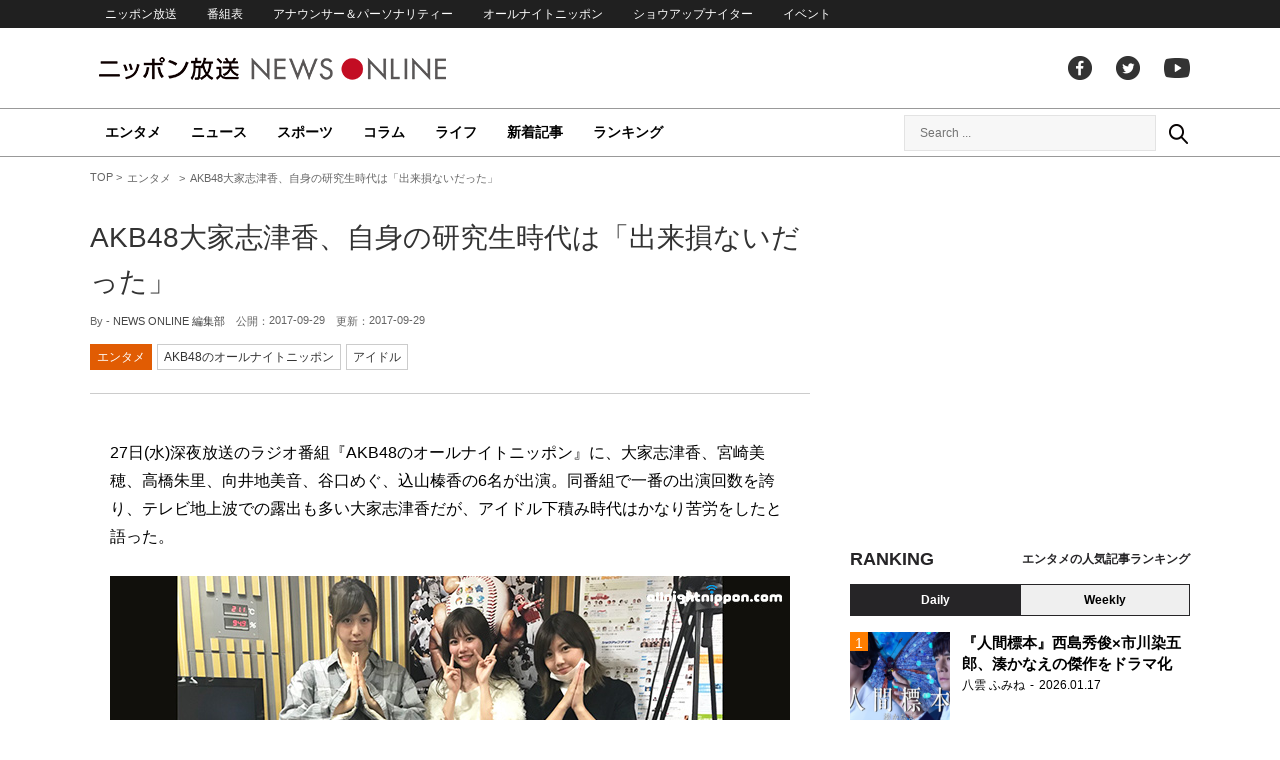

--- FILE ---
content_type: text/html; charset=UTF-8
request_url: https://news.1242.com/article/126497
body_size: 12252
content:
<!DOCTYPE HTML>
<html>
<head prefix="og: http://ogp.me/ns# fb: http://ogp.me/ns/fb# article: http://ogp.me/ns/article#">
<meta charset="utf-8">
<meta name="viewport" content="width=1150">
<meta http-equiv="X-UA-Compatible" content="IE=Edge" />
<link rel="stylesheet" href="https://news.1242.com/wp-content/themes/news1242_PC/js/swiper-bundle.min.css">
<link rel="stylesheet" type="text/css" media="all" href="https://news.1242.com/wp-content/themes/news1242_PC/style.css?20240426903">

<link rel="alternate" type="application/rss+xml" title="RSS" href="https://news.1242.com/feed" />

<link rel="pingback" href="https://news.1242.com/xmlrpc.php">
<link rel="shortcut icon" href="https://news.1242.com/wp-content/themes/news1242_PC/img/favicon.ico"> 
<link rel="apple-touch-icon" href="https://news.1242.com/wp-content/themes/news1242_PC/img/apple-touch-icon.png">

<script type="text/javascript" src="https://ajax.googleapis.com/ajax/libs/jquery/3.3.1/jquery.min.js?ver=3.3.1"></script>
<script src="https://code.jquery.com/jquery-migrate-3.1.0.js"></script>
<script src="https://news.1242.com/wp-content/themes/news1242_PC/js/function.js" charset="utf-8"></script>

<link rel="canonical" href="https://news.1242.com/article/126497">

<meta name='robots' content='max-image-preview:large' />
<link rel='dns-prefetch' href='//news.1242.com' />
<link rel="alternate" title="oEmbed (JSON)" type="application/json+oembed" href="https://news.1242.com/wp-json/oembed/1.0/embed?url=https%3A%2F%2Fnews.1242.com%2Farticle%2F126497" />
<link rel="alternate" title="oEmbed (XML)" type="text/xml+oembed" href="https://news.1242.com/wp-json/oembed/1.0/embed?url=https%3A%2F%2Fnews.1242.com%2Farticle%2F126497&#038;format=xml" />
<style id='wp-img-auto-sizes-contain-inline-css' type='text/css'>
img:is([sizes=auto i],[sizes^="auto," i]){contain-intrinsic-size:3000px 1500px}
/*# sourceURL=wp-img-auto-sizes-contain-inline-css */
</style>
<style id='wp-block-library-inline-css' type='text/css'>
:root{--wp-block-synced-color:#7a00df;--wp-block-synced-color--rgb:122,0,223;--wp-bound-block-color:var(--wp-block-synced-color);--wp-editor-canvas-background:#ddd;--wp-admin-theme-color:#007cba;--wp-admin-theme-color--rgb:0,124,186;--wp-admin-theme-color-darker-10:#006ba1;--wp-admin-theme-color-darker-10--rgb:0,107,160.5;--wp-admin-theme-color-darker-20:#005a87;--wp-admin-theme-color-darker-20--rgb:0,90,135;--wp-admin-border-width-focus:2px}@media (min-resolution:192dpi){:root{--wp-admin-border-width-focus:1.5px}}.wp-element-button{cursor:pointer}:root .has-very-light-gray-background-color{background-color:#eee}:root .has-very-dark-gray-background-color{background-color:#313131}:root .has-very-light-gray-color{color:#eee}:root .has-very-dark-gray-color{color:#313131}:root .has-vivid-green-cyan-to-vivid-cyan-blue-gradient-background{background:linear-gradient(135deg,#00d084,#0693e3)}:root .has-purple-crush-gradient-background{background:linear-gradient(135deg,#34e2e4,#4721fb 50%,#ab1dfe)}:root .has-hazy-dawn-gradient-background{background:linear-gradient(135deg,#faaca8,#dad0ec)}:root .has-subdued-olive-gradient-background{background:linear-gradient(135deg,#fafae1,#67a671)}:root .has-atomic-cream-gradient-background{background:linear-gradient(135deg,#fdd79a,#004a59)}:root .has-nightshade-gradient-background{background:linear-gradient(135deg,#330968,#31cdcf)}:root .has-midnight-gradient-background{background:linear-gradient(135deg,#020381,#2874fc)}:root{--wp--preset--font-size--normal:16px;--wp--preset--font-size--huge:42px}.has-regular-font-size{font-size:1em}.has-larger-font-size{font-size:2.625em}.has-normal-font-size{font-size:var(--wp--preset--font-size--normal)}.has-huge-font-size{font-size:var(--wp--preset--font-size--huge)}.has-text-align-center{text-align:center}.has-text-align-left{text-align:left}.has-text-align-right{text-align:right}.has-fit-text{white-space:nowrap!important}#end-resizable-editor-section{display:none}.aligncenter{clear:both}.items-justified-left{justify-content:flex-start}.items-justified-center{justify-content:center}.items-justified-right{justify-content:flex-end}.items-justified-space-between{justify-content:space-between}.screen-reader-text{border:0;clip-path:inset(50%);height:1px;margin:-1px;overflow:hidden;padding:0;position:absolute;width:1px;word-wrap:normal!important}.screen-reader-text:focus{background-color:#ddd;clip-path:none;color:#444;display:block;font-size:1em;height:auto;left:5px;line-height:normal;padding:15px 23px 14px;text-decoration:none;top:5px;width:auto;z-index:100000}html :where(.has-border-color){border-style:solid}html :where([style*=border-top-color]){border-top-style:solid}html :where([style*=border-right-color]){border-right-style:solid}html :where([style*=border-bottom-color]){border-bottom-style:solid}html :where([style*=border-left-color]){border-left-style:solid}html :where([style*=border-width]){border-style:solid}html :where([style*=border-top-width]){border-top-style:solid}html :where([style*=border-right-width]){border-right-style:solid}html :where([style*=border-bottom-width]){border-bottom-style:solid}html :where([style*=border-left-width]){border-left-style:solid}html :where(img[class*=wp-image-]){height:auto;max-width:100%}:where(figure){margin:0 0 1em}html :where(.is-position-sticky){--wp-admin--admin-bar--position-offset:var(--wp-admin--admin-bar--height,0px)}@media screen and (max-width:600px){html :where(.is-position-sticky){--wp-admin--admin-bar--position-offset:0px}}

/*# sourceURL=wp-block-library-inline-css */
</style><style id='global-styles-inline-css' type='text/css'>
:root{--wp--preset--aspect-ratio--square: 1;--wp--preset--aspect-ratio--4-3: 4/3;--wp--preset--aspect-ratio--3-4: 3/4;--wp--preset--aspect-ratio--3-2: 3/2;--wp--preset--aspect-ratio--2-3: 2/3;--wp--preset--aspect-ratio--16-9: 16/9;--wp--preset--aspect-ratio--9-16: 9/16;--wp--preset--color--black: #000000;--wp--preset--color--cyan-bluish-gray: #abb8c3;--wp--preset--color--white: #ffffff;--wp--preset--color--pale-pink: #f78da7;--wp--preset--color--vivid-red: #cf2e2e;--wp--preset--color--luminous-vivid-orange: #ff6900;--wp--preset--color--luminous-vivid-amber: #fcb900;--wp--preset--color--light-green-cyan: #7bdcb5;--wp--preset--color--vivid-green-cyan: #00d084;--wp--preset--color--pale-cyan-blue: #8ed1fc;--wp--preset--color--vivid-cyan-blue: #0693e3;--wp--preset--color--vivid-purple: #9b51e0;--wp--preset--gradient--vivid-cyan-blue-to-vivid-purple: linear-gradient(135deg,rgb(6,147,227) 0%,rgb(155,81,224) 100%);--wp--preset--gradient--light-green-cyan-to-vivid-green-cyan: linear-gradient(135deg,rgb(122,220,180) 0%,rgb(0,208,130) 100%);--wp--preset--gradient--luminous-vivid-amber-to-luminous-vivid-orange: linear-gradient(135deg,rgb(252,185,0) 0%,rgb(255,105,0) 100%);--wp--preset--gradient--luminous-vivid-orange-to-vivid-red: linear-gradient(135deg,rgb(255,105,0) 0%,rgb(207,46,46) 100%);--wp--preset--gradient--very-light-gray-to-cyan-bluish-gray: linear-gradient(135deg,rgb(238,238,238) 0%,rgb(169,184,195) 100%);--wp--preset--gradient--cool-to-warm-spectrum: linear-gradient(135deg,rgb(74,234,220) 0%,rgb(151,120,209) 20%,rgb(207,42,186) 40%,rgb(238,44,130) 60%,rgb(251,105,98) 80%,rgb(254,248,76) 100%);--wp--preset--gradient--blush-light-purple: linear-gradient(135deg,rgb(255,206,236) 0%,rgb(152,150,240) 100%);--wp--preset--gradient--blush-bordeaux: linear-gradient(135deg,rgb(254,205,165) 0%,rgb(254,45,45) 50%,rgb(107,0,62) 100%);--wp--preset--gradient--luminous-dusk: linear-gradient(135deg,rgb(255,203,112) 0%,rgb(199,81,192) 50%,rgb(65,88,208) 100%);--wp--preset--gradient--pale-ocean: linear-gradient(135deg,rgb(255,245,203) 0%,rgb(182,227,212) 50%,rgb(51,167,181) 100%);--wp--preset--gradient--electric-grass: linear-gradient(135deg,rgb(202,248,128) 0%,rgb(113,206,126) 100%);--wp--preset--gradient--midnight: linear-gradient(135deg,rgb(2,3,129) 0%,rgb(40,116,252) 100%);--wp--preset--font-size--small: 13px;--wp--preset--font-size--medium: 20px;--wp--preset--font-size--large: 36px;--wp--preset--font-size--x-large: 42px;--wp--preset--spacing--20: 0.44rem;--wp--preset--spacing--30: 0.67rem;--wp--preset--spacing--40: 1rem;--wp--preset--spacing--50: 1.5rem;--wp--preset--spacing--60: 2.25rem;--wp--preset--spacing--70: 3.38rem;--wp--preset--spacing--80: 5.06rem;--wp--preset--shadow--natural: 6px 6px 9px rgba(0, 0, 0, 0.2);--wp--preset--shadow--deep: 12px 12px 50px rgba(0, 0, 0, 0.4);--wp--preset--shadow--sharp: 6px 6px 0px rgba(0, 0, 0, 0.2);--wp--preset--shadow--outlined: 6px 6px 0px -3px rgb(255, 255, 255), 6px 6px rgb(0, 0, 0);--wp--preset--shadow--crisp: 6px 6px 0px rgb(0, 0, 0);}:where(.is-layout-flex){gap: 0.5em;}:where(.is-layout-grid){gap: 0.5em;}body .is-layout-flex{display: flex;}.is-layout-flex{flex-wrap: wrap;align-items: center;}.is-layout-flex > :is(*, div){margin: 0;}body .is-layout-grid{display: grid;}.is-layout-grid > :is(*, div){margin: 0;}:where(.wp-block-columns.is-layout-flex){gap: 2em;}:where(.wp-block-columns.is-layout-grid){gap: 2em;}:where(.wp-block-post-template.is-layout-flex){gap: 1.25em;}:where(.wp-block-post-template.is-layout-grid){gap: 1.25em;}.has-black-color{color: var(--wp--preset--color--black) !important;}.has-cyan-bluish-gray-color{color: var(--wp--preset--color--cyan-bluish-gray) !important;}.has-white-color{color: var(--wp--preset--color--white) !important;}.has-pale-pink-color{color: var(--wp--preset--color--pale-pink) !important;}.has-vivid-red-color{color: var(--wp--preset--color--vivid-red) !important;}.has-luminous-vivid-orange-color{color: var(--wp--preset--color--luminous-vivid-orange) !important;}.has-luminous-vivid-amber-color{color: var(--wp--preset--color--luminous-vivid-amber) !important;}.has-light-green-cyan-color{color: var(--wp--preset--color--light-green-cyan) !important;}.has-vivid-green-cyan-color{color: var(--wp--preset--color--vivid-green-cyan) !important;}.has-pale-cyan-blue-color{color: var(--wp--preset--color--pale-cyan-blue) !important;}.has-vivid-cyan-blue-color{color: var(--wp--preset--color--vivid-cyan-blue) !important;}.has-vivid-purple-color{color: var(--wp--preset--color--vivid-purple) !important;}.has-black-background-color{background-color: var(--wp--preset--color--black) !important;}.has-cyan-bluish-gray-background-color{background-color: var(--wp--preset--color--cyan-bluish-gray) !important;}.has-white-background-color{background-color: var(--wp--preset--color--white) !important;}.has-pale-pink-background-color{background-color: var(--wp--preset--color--pale-pink) !important;}.has-vivid-red-background-color{background-color: var(--wp--preset--color--vivid-red) !important;}.has-luminous-vivid-orange-background-color{background-color: var(--wp--preset--color--luminous-vivid-orange) !important;}.has-luminous-vivid-amber-background-color{background-color: var(--wp--preset--color--luminous-vivid-amber) !important;}.has-light-green-cyan-background-color{background-color: var(--wp--preset--color--light-green-cyan) !important;}.has-vivid-green-cyan-background-color{background-color: var(--wp--preset--color--vivid-green-cyan) !important;}.has-pale-cyan-blue-background-color{background-color: var(--wp--preset--color--pale-cyan-blue) !important;}.has-vivid-cyan-blue-background-color{background-color: var(--wp--preset--color--vivid-cyan-blue) !important;}.has-vivid-purple-background-color{background-color: var(--wp--preset--color--vivid-purple) !important;}.has-black-border-color{border-color: var(--wp--preset--color--black) !important;}.has-cyan-bluish-gray-border-color{border-color: var(--wp--preset--color--cyan-bluish-gray) !important;}.has-white-border-color{border-color: var(--wp--preset--color--white) !important;}.has-pale-pink-border-color{border-color: var(--wp--preset--color--pale-pink) !important;}.has-vivid-red-border-color{border-color: var(--wp--preset--color--vivid-red) !important;}.has-luminous-vivid-orange-border-color{border-color: var(--wp--preset--color--luminous-vivid-orange) !important;}.has-luminous-vivid-amber-border-color{border-color: var(--wp--preset--color--luminous-vivid-amber) !important;}.has-light-green-cyan-border-color{border-color: var(--wp--preset--color--light-green-cyan) !important;}.has-vivid-green-cyan-border-color{border-color: var(--wp--preset--color--vivid-green-cyan) !important;}.has-pale-cyan-blue-border-color{border-color: var(--wp--preset--color--pale-cyan-blue) !important;}.has-vivid-cyan-blue-border-color{border-color: var(--wp--preset--color--vivid-cyan-blue) !important;}.has-vivid-purple-border-color{border-color: var(--wp--preset--color--vivid-purple) !important;}.has-vivid-cyan-blue-to-vivid-purple-gradient-background{background: var(--wp--preset--gradient--vivid-cyan-blue-to-vivid-purple) !important;}.has-light-green-cyan-to-vivid-green-cyan-gradient-background{background: var(--wp--preset--gradient--light-green-cyan-to-vivid-green-cyan) !important;}.has-luminous-vivid-amber-to-luminous-vivid-orange-gradient-background{background: var(--wp--preset--gradient--luminous-vivid-amber-to-luminous-vivid-orange) !important;}.has-luminous-vivid-orange-to-vivid-red-gradient-background{background: var(--wp--preset--gradient--luminous-vivid-orange-to-vivid-red) !important;}.has-very-light-gray-to-cyan-bluish-gray-gradient-background{background: var(--wp--preset--gradient--very-light-gray-to-cyan-bluish-gray) !important;}.has-cool-to-warm-spectrum-gradient-background{background: var(--wp--preset--gradient--cool-to-warm-spectrum) !important;}.has-blush-light-purple-gradient-background{background: var(--wp--preset--gradient--blush-light-purple) !important;}.has-blush-bordeaux-gradient-background{background: var(--wp--preset--gradient--blush-bordeaux) !important;}.has-luminous-dusk-gradient-background{background: var(--wp--preset--gradient--luminous-dusk) !important;}.has-pale-ocean-gradient-background{background: var(--wp--preset--gradient--pale-ocean) !important;}.has-electric-grass-gradient-background{background: var(--wp--preset--gradient--electric-grass) !important;}.has-midnight-gradient-background{background: var(--wp--preset--gradient--midnight) !important;}.has-small-font-size{font-size: var(--wp--preset--font-size--small) !important;}.has-medium-font-size{font-size: var(--wp--preset--font-size--medium) !important;}.has-large-font-size{font-size: var(--wp--preset--font-size--large) !important;}.has-x-large-font-size{font-size: var(--wp--preset--font-size--x-large) !important;}
/*# sourceURL=global-styles-inline-css */
</style>

<style id='classic-theme-styles-inline-css' type='text/css'>
/*! This file is auto-generated */
.wp-block-button__link{color:#fff;background-color:#32373c;border-radius:9999px;box-shadow:none;text-decoration:none;padding:calc(.667em + 2px) calc(1.333em + 2px);font-size:1.125em}.wp-block-file__button{background:#32373c;color:#fff;text-decoration:none}
/*# sourceURL=/wp-includes/css/classic-themes.min.css */
</style>
<link rel='stylesheet' id='wp-pagenavi-css' href='https://news.1242.com/wp-content/plugins/wp-pagenavi/pagenavi-css.css?ver=2.70' type='text/css' media='all' />
<link rel="https://api.w.org/" href="https://news.1242.com/wp-json/" /><link rel="alternate" title="JSON" type="application/json" href="https://news.1242.com/wp-json/wp/v2/posts/126497" />
<title>AKB48大家志津香、自身の研究生時代は「出来損ないだった」  &#8211;  ニッポン放送 NEWS ONLINE</title>

<!-- Global site tag (gtag.js) - Google Analytics -->
<script async src="//www.googletagmanager.com/gtag/js?id=UA-153766325-1"></script>
<script>
  window.dataLayer = window.dataLayer || [];
  function gtag(){dataLayer.push(arguments);}
  gtag('js', new Date());

  gtag('config', 'UA-153766325-1');
</script>
<!-- Google Tag Manager -->
<script>(function(w,d,s,l,i){w[l]=w[l]||[];w[l].push({'gtm.start':
new Date().getTime(),event:'gtm.js'});var f=d.getElementsByTagName(s)[0],
j=d.createElement(s),dl=l!='dataLayer'?'&l='+l:'';j.async=true;j.src=
'https://www.googletagmanager.com/gtm.js?id='+i+dl;f.parentNode.insertBefore(j,f);
})(window,document,'script','dataLayer','GTM-5R63PKS');</script>
<!-- End Google Tag Manager -->

<meta property="fb:app_id" content="1517656511869439" />
<meta property="article:publisher" content="https://www.facebook.com/am1242" />
<meta property="og:locale" content="ja_JP" />
<meta property="og:image" content="https://news.1242.com/wp-content/uploads/2017/09/170927_2.jpg" />
<meta property="og:title" content="AKB48大家志津香、自身の研究生時代は「出来損ないだった」" />
<meta property="og:type" content="article" />
<meta property="og:url" content="https://news.1242.com/article/126497" />
<meta property="og:site_name" content="ニッポン放送 NEWS ONLINE" />
<meta property="og:description" content="27日(水)深夜放送のラジオ番組『AKB48のオールナイトニッポン』に、大家志津香、宮崎美穂、高橋朱里、向井地美音、谷口めぐ、込山榛香の6名が出演。同番組で一番の出演回数を誇り、テレビ地上波での露出も多い大家志津香だが、..." />

<meta name="twitter:card" content="summary_large_image" />
<meta name="twitter:site" content="@NEWSONLINE1242">
<meta name="twitter:title" content="AKB48大家志津香、自身の研究生時代は「出来損ないだった」" />
<meta name="twitter:description" content="27日(水)深夜放送のラジオ番組『AKB48のオールナイトニッポン』に、大家志津香、宮崎美穂、高橋朱里、向井地美音、谷口めぐ、込山榛香の6名が出演。同番組で一番の出演回数を誇り、テレビ地上波での露出も多い大家志津香だが、..." />
<meta name="twitter:image:src" content="https://news.1242.com/wp-content/uploads/2017/09/170927_2.jpg" />

<meta name="keywords" content="アイドル,ニッポン放送 NEWS ONLINE">
<meta name="description" content="27日(水)深夜放送のラジオ番組『AKB48のオールナイトニッポン』に、大家志津香、宮崎美穂、高橋朱里、向井地美音、谷口めぐ、込山榛香の6名が出演。同番組で一番の出演回数を誇り、テレビ地上波での露出も多い大家志津香だが、...">

<!-- Structured Markup -->
<script type="application/ld+json">
{
	"@context" : "http://schema.org",
	"@type" : "Article",
	"name" : "AKB48大家志津香、自身の研究生時代は「出来損ないだった」",
	"author" : {
			"@type" : "Organization",
			"name" : "NEWS ONLINE 編集部"
	},
	"headline": "AKB48大家志津香、自身の研究生時代は「出来損ないだった」",
	"publisher": {
		"@type": "organization",
		"name": "株式会社ニッポン放送",
		"logo": {
			"@type": "ImageObject",
			"url": "https://news.1242.com/wp-content/themes/news1242_PC/img/lf-logo.png"
		}
	},
	"datePublished" : "2017-09-29",
	"dateModified": "2017-09-29",
	"image" : "https://news.1242.com/wp-content/uploads/2017/09/170927_2.jpg",
	"mainEntityOfPage": "https://news.1242.com/article/126497"
}
</script>

<!-- ads -->
<!-- header gam area --><!-- /ads -->

</head>

<body class="wp-singular post-template-default single single-post postid-126497 single-format-standard wp-theme-news1242_PC">

<!-- Google Tag Manager (noscript) -->
<noscript><iframe src="https://www.googletagmanager.com/ns.html?id=GTM-5R63PKS"
height="0" width="0" style="display:none;visibility:hidden"></iframe></noscript>
<!-- End Google Tag Manager (noscript) -->

<div id="fb-root"></div>
<script>(function(d, s, id) {
  var js, fjs = d.getElementsByTagName(s)[0];
  if (d.getElementById(id)) return;
  js = d.createElement(s); js.id = id;
  js.src = "//connect.facebook.net/ja_JP/sdk.js#xfbml=1&version=v2.8";
  fjs.parentNode.insertBefore(js, fjs);
}(document, 'script', 'facebook-jssdk'));</script>

<!-- header -->
<header id="header">
<nav id="header_nav">
	<ul id="menu-header-menu" class="container"><li id="menu-item-97033" class="menu-item menu-item-type-custom menu-item-object-custom menu-item-97033"><a href="https://www.1242.com/">ニッポン放送</a></li>
<li id="menu-item-97035" class="menu-item menu-item-type-custom menu-item-object-custom menu-item-97035"><a href="https://www.1242.com/timetable_tt/">番組表</a></li>
<li id="menu-item-97034" class="menu-item menu-item-type-custom menu-item-object-custom menu-item-97034"><a href="https://www.1242.com/personality/">アナウンサー＆パーソナリティー</a></li>
<li id="menu-item-97036" class="menu-item menu-item-type-custom menu-item-object-custom menu-item-97036"><a href="https://www.allnightnippon.com/">オールナイトニッポン</a></li>
<li id="menu-item-97037" class="menu-item menu-item-type-custom menu-item-object-custom menu-item-97037"><a href="https://baseballking.jp/showup">ショウアップナイター</a></li>
<li id="menu-item-97038" class="menu-item menu-item-type-custom menu-item-object-custom menu-item-97038"><a href="https://event.1242.com/">イベント</a></li>
</ul></nav>
<div class="container" id="header_title">
	<h1 id="sitetitle"><a href="https://news.1242.com/">ニッポン放送 NEWS ONLINE</a></h1>
	<ul id="menu-header-social" class="menu-social"><li id="menu-item-97039" class="menu-item menu-item-type-custom menu-item-object-custom menu-item-97039"><a href="https://www.facebook.com/am1242/">facebook</a></li>
<li id="menu-item-97040" class="menu-item menu-item-type-custom menu-item-object-custom menu-item-97040"><a href="https://twitter.com/NEWSONLINE1242">Twitter</a></li>
<li id="menu-item-97041" class="menu-item menu-item-type-custom menu-item-object-custom menu-item-97041"><a href="https://www.youtube.com/channel/UCTLUf5otEetTThajFlHG_iQ">youtube</a></li>
</ul></div>
<nav id="global_nav">
<div class="container">
	<ul id="menu-global-menu" class="global-menu"><li id="menu-item-97026" class="menu-item menu-item-type-taxonomy menu-item-object-category current-post-ancestor current-menu-parent current-post-parent menu-item-97026"><a href="https://news.1242.com/article/category/entertainment">エンタメ</a></li>
<li id="menu-item-97027" class="menu-item menu-item-type-taxonomy menu-item-object-category menu-item-97027"><a href="https://news.1242.com/article/category/news">ニュース</a></li>
<li id="menu-item-97028" class="menu-item menu-item-type-taxonomy menu-item-object-category menu-item-97028"><a href="https://news.1242.com/article/category/sports">スポーツ</a></li>
<li id="menu-item-97029" class="menu-item menu-item-type-taxonomy menu-item-object-category menu-item-97029"><a href="https://news.1242.com/article/category/column">コラム</a></li>
<li id="menu-item-97030" class="menu-item menu-item-type-taxonomy menu-item-object-category menu-item-97030"><a href="https://news.1242.com/article/category/life">ライフ</a></li>
<li id="menu-item-97031" class="menu-item menu-item-type-post_type menu-item-object-page current_page_parent menu-item-97031"><a href="https://news.1242.com/article-new">新着記事</a></li>
<li id="menu-item-202813" class="menu-item menu-item-type-post_type menu-item-object-page menu-item-202813"><a href="https://news.1242.com/ranking">ランキング</a></li>
</ul>	<div id="box_search">
	<form role="search" method="get" id="searchform" class="searchform" action="https://news.1242.com/">
	<label class="screen_reader_text" for="s">検索:</label>
	<input type="text" placeholder="Search ..." value="" name="s" id="s">
	</form>
	<a href="javascript:void(0)">Search</a>
	</div>
</div>
</nav>
</header>
<!-- /header -->

<!-- noads -->	

<!-- main -->
<main id="main" class="container">


<!-- breadcrumb -->
<ul id="breadcrumb" vocab="https://schema.org/" typeof="BreadcrumbList">
	<li property="itemListElement" typeof="ListItem">
		<a href="https://news.1242.com/" property="item" typeof="WebPage"><span property="name">TOP</span></a>
		<meta property="position" content="1">
	</li>
		<li property="itemListElement" typeof="ListItem">
		<a href="https://news.1242.com/article/category/entertainment" property="item" typeof="WebPage"><span property="name">エンタメ</span></a>
		<meta property="position" content="2">
	</li>
		<li property="itemListElement" typeof="ListItem">
		<span property="name">AKB48大家志津香、自身の研究生時代は「出来損ないだった」</span>
		<meta property="position" content="3">
	</li>

</ul>
<!-- /breadcrumb -->
<div id="main_list">
<article class="single-page">
	<div class="entry_title">
		<h1><a href="https://news.1242.com/article/126497">AKB48大家志津香、自身の研究生時代は「出来損ないだった」</a></h1>
		<p><span class="author">By - <a href="https://news.1242.com/article/author/iwanaga" title="NEWS ONLINE 編集部 の投稿" rel="author">NEWS ONLINE 編集部</a></span>
		　公開：<time>2017-09-29</time>
		　更新：<time>2017-09-29</time></p>
		<p class="entry_tags"><a href="https://news.1242.com/article/category/entertainment">エンタメ</a><a href="https://news.1242.com/article/program/akb">AKB48のオールナイトニッポン</a><a href="https://news.1242.com/article/tag/%e3%82%a2%e3%82%a4%e3%83%89%e3%83%ab" rel="tag">アイドル</a></p>
	</div>

	<section class="entry_main">
<p>27日(水)深夜放送のラジオ番組『AKB48のオールナイトニッポン』に、大家志津香、宮崎美穂、高橋朱里、向井地美音、谷口めぐ、込山榛香の6名が出演。同番組で一番の出演回数を誇り、テレビ地上波での露出も多い大家志津香だが、アイドル下積み時代はかなり苦労をしたと語った。</p>
<p><img src="https://news.1242.com/wp-content/uploads/2017/09/170927_2.jpg" alt="AKB48大家志津香、自身の研究生時代は「出来損ないだった」" width="680" height="383" /></p>
<p>放送日と同じ9月27日(水)、東京・秋葉原のAKB48カフェ＆ショップではイベントが行われ、研究生４人の正規メンバー昇格が発表。このニュースを受けて、「自分が昇格したのを思い出す」と正規メンバーになる前の“研究生時代”の話題が上がった。</p>
<p>宮崎美穂：しーちゃん(大家志津香)は、本当に出来損ないの研究生で……</p>
<p>大家志津香：ほんと、出来損ない</p>
<p>宮崎：先に、5期生で後輩の私の方が“ひまわり公演”に出ていて。ひまわり公演は、チームAとチームKが合体して出ているから凄く人気があったんだけれど、それにも(大家は)出られずバックダンサーをしていた</p>
<p>大家：ずっと、“会いたかった公演”のレッスンをしていた</p>
<p>宮崎：しーちゃんは“会いたかった公演”の練習をずーっとしていて。でも、ずーっと、公演に出られなくて、出たと思ったらバックダンサーでね</p>
<p>大家：そうそう</p>
<p>高橋朱里：すごいですね、それ</p>
<p>大家：しかも私は4期生なのに、後輩の7期生とかと一緒に出演したり。4期生では私ひとりだったと思う</p>
<p>宮崎：いやマジで</p>
<p>向井地美音：いま思うと信じられない</p>
<p>宮崎：でも、バックダンサーとして劇場に出まくって。夏休みは1日3回公演があるから、毎日出て。まるでシアターの女神だった</p>
<p>大家：1日3公演×6日連続出演したり</p>
<p>高橋朱里：えっ！！</p>
<p>向井地美音：18公演……</p>
<p>込山榛香：すごい</p>
<p>大家：洗濯が追いつかなくて下着が無くなった(笑)</p>
<p>大家は当時、出演メンバーとしてステージには立つことができなかったとはいえ、バックダンサーとしての驚異の出演回数に、他のメンバーは称賛の様子だった。ところが、嬉しかったであろう自身の正規メンバー昇格の瞬間がどこで発表されたのかよく覚えていないということで、これに関してもまたメンバー達を驚かせていた。</p>
<p>この日の放送は、期間限定でradikoタイムフリーサービスで聴くことができる。</p>
<p>＜期間限定！radikoタイムフリーで聴く＞<br />
番組名：ニッポン放送「AKB48のオールナイトニッポン」<br />
放送日：9月27日(水)25時～27時<br />
出演者：AKB48(大家志津香、宮崎美穂、高橋朱里、向井地美音、谷口めぐ、込山榛香)<br />
タイムフリー：<a href="http://radiko.jp/share/?sid=LFR&amp;t=20170928010000">http://radiko.jp/share/?sid=LFR&amp;t=20170928010000</a><br />
番組HP：<a href="https://www.allnightnippon.com/akb/">https://www.allnightnippon.com/akb/</a></p>
<div class="page-links">
<p>
</p>
</div>
	</section>


<!-- 186/akb/AKB48のオールナイトニッポン -->
<div class="box-btn_sns">
	<ul>
		<li><a href="https://x.com/intent/tweet?url=https://news.1242.com/article/126497&text=AKB48%E5%A4%A7%E5%AE%B6%E5%BF%97%E6%B4%A5%E9%A6%99%E3%80%81%E8%87%AA%E8%BA%AB%E3%81%AE%E7%A0%94%E7%A9%B6%E7%94%9F%E6%99%82%E4%BB%A3%E3%81%AF%E3%80%8C%E5%87%BA%E6%9D%A5%E6%90%8D%E3%81%AA%E3%81%84%E3%81%A0%E3%81%A3%E3%81%9F%E3%80%8D&via=NEWSONLINE1242" target="_blank">ツイートする</a></li>
		<li><a href="https://m.facebook.com/sharer.php?u=https://news.1242.com/article/126497" target="_blank" rel="nofollow">シェアする</a></li>
		<li><a href="line://msg/text/?%0D%0Ahttps://news.1242.com/article/126497">送る</a></li>
		<li><a href="https://b.hatena.ne.jp/add?mode=confirm&url=https://news.1242.com/article/126497&title=AKB48%E5%A4%A7%E5%AE%B6%E5%BF%97%E6%B4%A5%E9%A6%99%E3%80%81%E8%87%AA%E8%BA%AB%E3%81%AE%E7%A0%94%E7%A9%B6%E7%94%9F%E6%99%82%E4%BB%A3%E3%81%AF%E3%80%8C%E5%87%BA%E6%9D%A5%E6%90%8D%E3%81%AA%E3%81%84%E3%81%A0%E3%81%A3%E3%81%9F%E3%80%8D" target="_blank" rel="nofollow">はてな</a><script type="text/javascript" src="https://b.st-hatena.com/js/bookmark_button.js" charset="utf-8" async="async"></script></li>
	</ul>
</div>
</article>


<div class="ads-main">
	<div class="box-flex">
	<div>
	<script async src="https://pagead2.googlesyndication.com/pagead/js/adsbygoogle.js?client=ca-pub-7269811368561097"
     crossorigin="anonymous"></script>
<!-- NNO_article300x250_left_PC -->
<ins class="adsbygoogle"
     style="display:block"
     data-ad-client="ca-pub-7269811368561097"
     data-ad-slot="6425909524"
     data-ad-format="auto"
     data-full-width-responsive="true"></ins>
<script>
     (adsbygoogle = window.adsbygoogle || []).push({});
</script>
	</div>
	<div>
	<script async src="https://pagead2.googlesyndication.com/pagead/js/adsbygoogle.js?client=ca-pub-7269811368561097"
     crossorigin="anonymous"></script>
<!-- NNO_article300x250_right_PC -->
<ins class="adsbygoogle"
     style="display:block"
     data-ad-client="ca-pub-7269811368561097"
     data-ad-slot="4260896713"
     data-ad-format="auto"
     data-full-width-responsive="true"></ins>
<script>
     (adsbygoogle = window.adsbygoogle || []).push({});
</script>
	</div>
	</div>
</div>

<div id="related-list">
<h2 class="list_title"><span>関連記事</span></h2>
<div id="related-list-in">
	<article class="entry_list thumb">
	<a href="https://news.1242.com/article/126309"><figure><img width="230" height="143" src="https://news.1242.com/wp-content/uploads/2017/09/170922_3b-230x143.jpg"  alt="欅坂46・平手友梨奈が明かす、メンバーの服が黒い理由" decoding="async" loading="lazy" /></figure>
	<div class="entry_title">
	<h3 class="title_txt">欅坂46・平手友梨奈が明かす、メンバーの服が黒い理由</h3>
	<p class="entry_meta">
	<time>2017.09.27</time>	</p>
	</div>
	</a>
	</article>
	
	<article class="entry_list thumb">
	<a href="https://news.1242.com/article/125947"><figure><img width="230" height="143" src="https://news.1242.com/wp-content/uploads/2017/09/170920_2-230x143.jpg"  alt="STU48メンバーがアドバイス！”アイドルになりたい娘”に親ができること" decoding="async" loading="lazy" /></figure>
	<div class="entry_title">
	<h3 class="title_txt">STU48メンバーがアドバイス！”アイドルになりたい娘”に親ができること</h3>
	<p class="entry_meta">
	<time>2017.09.22</time>	</p>
	</div>
	</a>
	</article>
	
	<article class="entry_list thumb">
	<a href="https://news.1242.com/article/125459"><figure><img width="230" height="143" src="https://news.1242.com/wp-content/uploads/2017/09/170913_2-230x143.jpg"  alt="AKB48木﨑ゆりあ、ファンの“ドM”行動に笑ってお仕置き！？" decoding="async" loading="lazy" /></figure>
	<div class="entry_title">
	<h3 class="title_txt">AKB48木﨑ゆりあ、ファンの“ドM”行動に笑ってお仕置き！？</h3>
	<p class="entry_meta">
	<time>2017.09.15</time>	</p>
	</div>
	</a>
	</article>
	
	<article class="entry_list thumb">
	<a href="https://news.1242.com/article/124960"><figure><img width="230" height="143" src="https://news.1242.com/wp-content/uploads/2017/09/170906_2-1-230x143.jpg"  alt="「AKBじゃんけん大会」出場メンバー、低周波マッサージが怖くて泣き出す！？" decoding="async" loading="lazy" /></figure>
	<div class="entry_title">
	<h3 class="title_txt">「AKBじゃんけん大会」出場メンバー、低周波マッサージが怖くて泣き出す！？</h3>
	<p class="entry_meta">
	<time>2017.09.08</time>	</p>
	</div>
	</a>
	</article>
	
</div>
</div>
<!-- 126497,126497,126497,126497,126497 -->
<!-- OB area -->
</div><!-- /#main_list -->

<!-- side -->
<!-- side -->
<aside id="sidebar">

<div class="ads-sidebar">
<script async src="https://pagead2.googlesyndication.com/pagead/js/adsbygoogle.js?client=ca-pub-7269811368561097"
     crossorigin="anonymous"></script>
<!-- NNO_side300x250_01_PC -->
<ins class="adsbygoogle"
     style="display:block"
     data-ad-client="ca-pub-7269811368561097"
     data-ad-slot="4745162196"
     data-ad-format="auto"
     data-full-width-responsive="true"></ins>
<script>
     (adsbygoogle = window.adsbygoogle || []).push({});
</script>
</div>

<? // サイドバー　ランキング表示 ?>


<!-- sidebar rank -->
<div id="side_ranking">
<h2 class="list_title">
<strong>Ranking</strong>
<span>エンタメの人気記事ランキング</span>
</h2>
<div class="swiper-container swiper-wrapper tab_switch">
<div class="swiper-wrapper">
<button id="tab_daily" class="swiper-slide">Daily</button><button id="tab_weekly" class="swiper-slide">Weekly</button>
</div>
</div>
<div class="swiper-container tab_body">
<div class="swiper-wrapper">
<!-- daily -->
<div class="tab_list swiper-slide" id="tab_daily-body">
	<article class="entry_list thumb">
	<a href="https://news.1242.com/article/540309"><figure><img width="100" height="100" src="https://news.1242.com/wp-content/uploads/2026/01/Frame-156-2-100x100.png"  alt="『人間標本』西島秀俊×市川染五郎、湊かなえの傑作をドラマ化" decoding="async" loading="lazy" srcset="https://news.1242.com/wp-content/uploads/2026/01/Frame-156-2-100x100.png 100w, https://news.1242.com/wp-content/uploads/2026/01/Frame-156-2-160x160.png 160w" sizes="auto, (max-width: 100px) 100vw, 100px" /></figure>
	<div class="entry_title">
	<h3 class="title_txt">『人間標本』西島秀俊×市川染五郎、湊かなえの傑作をドラマ化</h3>
	<p class="entry_meta">
	<span class="author">八雲 ふみね</span><time>2026.01.17</time>	</p>
	</div>
	</a>
	</article>
	<article class="entry_list thumb">
	<a href="https://news.1242.com/article/496058"><figure><img width="100" height="100" src="https://news.1242.com/wp-content/uploads/2024/02/20240202_346ann0_TR_IMG_3948-100x100.jpg"  alt="三四郎、レイザーラモンHGが明かした“細木数子事件”の真相に「勘違いしちゃったんだ（笑）」" decoding="async" loading="lazy" srcset="https://news.1242.com/wp-content/uploads/2024/02/20240202_346ann0_TR_IMG_3948-100x100.jpg 100w, https://news.1242.com/wp-content/uploads/2024/02/20240202_346ann0_TR_IMG_3948-160x160.jpg 160w" sizes="auto, (max-width: 100px) 100vw, 100px" /></figure>
	<div class="entry_title">
	<h3 class="title_txt">三四郎、レイザーラモンHGが明かした“細木数子事件”の真相に「勘違いしちゃったんだ（笑）」</h3>
	<p class="entry_meta">
	<span class="author">NEWS ONLINE 編集部</span><time>2024.02.18</time>	</p>
	</div>
	</a>
	</article>
	<article class="entry_list thumb">
	<a href="https://news.1242.com/article/539977"><figure><img width="100" height="100" src="https://news.1242.com/wp-content/uploads/2026/01/Frame-156-1-100x100.png"  alt="『五十年目の俺たちの旅』中村雅俊主演・初監督、ドラマから映画へ“青春の旅”はまだまだ続く" decoding="async" loading="lazy" srcset="https://news.1242.com/wp-content/uploads/2026/01/Frame-156-1-100x100.png 100w, https://news.1242.com/wp-content/uploads/2026/01/Frame-156-1-160x160.png 160w" sizes="auto, (max-width: 100px) 100vw, 100px" /></figure>
	<div class="entry_title">
	<h3 class="title_txt">『五十年目の俺たちの旅』中村雅俊主演・初監督、ドラマから映画へ“青春の旅”はまだまだ続く</h3>
	<p class="entry_meta">
	<span class="author">八雲 ふみね</span><time>2026.01.10</time>	</p>
	</div>
	</a>
	</article>
	<article class="entry_list thumb">
	<a href="https://news.1242.com/article/540361"><figure><img width="100" height="100" src="https://news.1242.com/wp-content/uploads/2024/05/a488abf42db17a698e00bc43bab30442-100x100.jpg"  alt="吉田拓郎 2019年以来7年ぶりのコンサートを決意、その詳細を語る『吉田拓郎のオールナイトニッポンPremium』" decoding="async" loading="lazy" srcset="https://news.1242.com/wp-content/uploads/2024/05/a488abf42db17a698e00bc43bab30442-100x100.jpg 100w, https://news.1242.com/wp-content/uploads/2024/05/a488abf42db17a698e00bc43bab30442-160x160.jpg 160w" sizes="auto, (max-width: 100px) 100vw, 100px" /></figure>
	<div class="entry_title">
	<h3 class="title_txt">吉田拓郎 2019年以来7年ぶりのコンサートを決意、その詳細を語る『吉田拓郎のオールナイトニッポンPremium』</h3>
	<p class="entry_meta">
	<span class="author">NEWS ONLINE 編集部</span><time>2026.01.20</time>	</p>
	</div>
	</a>
	</article>
	<article class="entry_list thumb">
	<a href="https://news.1242.com/article/540470"><figure><img width="100" height="100" src="https://news.1242.com/wp-content/uploads/2026/01/5c90ffd9ee4ca8903ad51eff027ea636-100x100.jpg"  alt="岡山天音が登場！『あののオールナイトニッポン0(ZERO)』" decoding="async" loading="lazy" srcset="https://news.1242.com/wp-content/uploads/2026/01/5c90ffd9ee4ca8903ad51eff027ea636-100x100.jpg 100w, https://news.1242.com/wp-content/uploads/2026/01/5c90ffd9ee4ca8903ad51eff027ea636-160x160.jpg 160w" sizes="auto, (max-width: 100px) 100vw, 100px" /></figure>
	<div class="entry_title">
	<h3 class="title_txt">岡山天音が登場！『あののオールナイトニッポン0(ZERO)』</h3>
	<p class="entry_meta">
	<span class="author">NEWS ONLINE 編集部</span><time>2026.01.21</time>	</p>
	</div>
	</a>
	</article>
</div>

<!-- weekly -->
<div class="tab_list swiper-slide" id="tab_weekly-body">
	<article class="entry_list thumb">
	<a href="https://news.1242.com/article/540299"><figure><img width="100" height="100" src="https://news.1242.com/wp-content/uploads/2026/01/7c17261fa13c7e4b154527d5e14f502f-1-100x100.jpg"  alt="大河ドラマで注目の人気俳優がオールナイトニッポンのパーソナリティに初挑戦！『白石聖のオールナイトニッポンX(クロス)』" decoding="async" loading="lazy" srcset="https://news.1242.com/wp-content/uploads/2026/01/7c17261fa13c7e4b154527d5e14f502f-1-100x100.jpg 100w, https://news.1242.com/wp-content/uploads/2026/01/7c17261fa13c7e4b154527d5e14f502f-1-160x160.jpg 160w" sizes="auto, (max-width: 100px) 100vw, 100px" /></figure>
	<div class="entry_title">
	<h3 class="title_txt">大河ドラマで注目の人気俳優がオールナイトニッポンのパーソナリティに初挑戦！『白石聖のオールナイトニッポンX(クロス)』</h3>
	<p class="entry_meta">
	<span class="author">NEWS ONLINE 編集部</span><time>2026.01.16</time>	</p>
	</div>
	</a>
	</article>
	<article class="entry_list thumb">
	<a href="https://news.1242.com/article/540309"><figure><img width="100" height="100" src="https://news.1242.com/wp-content/uploads/2026/01/Frame-156-2-100x100.png"  alt="『人間標本』西島秀俊×市川染五郎、湊かなえの傑作をドラマ化" decoding="async" loading="lazy" srcset="https://news.1242.com/wp-content/uploads/2026/01/Frame-156-2-100x100.png 100w, https://news.1242.com/wp-content/uploads/2026/01/Frame-156-2-160x160.png 160w" sizes="auto, (max-width: 100px) 100vw, 100px" /></figure>
	<div class="entry_title">
	<h3 class="title_txt">『人間標本』西島秀俊×市川染五郎、湊かなえの傑作をドラマ化</h3>
	<p class="entry_meta">
	<span class="author">八雲 ふみね</span><time>2026.01.17</time>	</p>
	</div>
	</a>
	</article>
	<article class="entry_list thumb">
	<a href="https://news.1242.com/article/539977"><figure><img width="100" height="100" src="https://news.1242.com/wp-content/uploads/2026/01/Frame-156-1-100x100.png"  alt="『五十年目の俺たちの旅』中村雅俊主演・初監督、ドラマから映画へ“青春の旅”はまだまだ続く" decoding="async" loading="lazy" srcset="https://news.1242.com/wp-content/uploads/2026/01/Frame-156-1-100x100.png 100w, https://news.1242.com/wp-content/uploads/2026/01/Frame-156-1-160x160.png 160w" sizes="auto, (max-width: 100px) 100vw, 100px" /></figure>
	<div class="entry_title">
	<h3 class="title_txt">『五十年目の俺たちの旅』中村雅俊主演・初監督、ドラマから映画へ“青春の旅”はまだまだ続く</h3>
	<p class="entry_meta">
	<span class="author">八雲 ふみね</span><time>2026.01.10</time>	</p>
	</div>
	</a>
	</article>
	<article class="entry_list thumb">
	<a href="https://news.1242.com/article/539910"><figure><img width="100" height="100" src="https://news.1242.com/wp-content/uploads/2026/01/52e5d6516151315dea587aa9f55b94a4-1-100x100.jpg"  alt="とき宣がNHKホールで番組リスナーと新年会！『超ときめき♡STAGE 2026 〜あけおめ新年会〜』レポート" decoding="async" loading="lazy" srcset="https://news.1242.com/wp-content/uploads/2026/01/52e5d6516151315dea587aa9f55b94a4-1-100x100.jpg 100w, https://news.1242.com/wp-content/uploads/2026/01/52e5d6516151315dea587aa9f55b94a4-1-160x160.jpg 160w" sizes="auto, (max-width: 100px) 100vw, 100px" /></figure>
	<div class="entry_title">
	<h3 class="title_txt">とき宣がNHKホールで番組リスナーと新年会！『超ときめき♡STAGE 2026 〜あけおめ新年会〜』レポート</h3>
	<p class="entry_meta">
	<span class="author">NEWS ONLINE 編集部</span><time>2026.01.16</time>	</p>
	</div>
	</a>
	</article>
	<article class="entry_list thumb">
	<a href="https://news.1242.com/article/539963"><figure><img width="100" height="100" src="https://news.1242.com/wp-content/uploads/2026/01/277b1dc9bf2b148cb898bad6f59b0b97-4-100x100.jpg"  alt="話題の若手俳優が初登場！『庄司浩平のオールナイトニッポンX(クロス)』「ただただ感無量であります」" decoding="async" loading="lazy" srcset="https://news.1242.com/wp-content/uploads/2026/01/277b1dc9bf2b148cb898bad6f59b0b97-4-100x100.jpg 100w, https://news.1242.com/wp-content/uploads/2026/01/277b1dc9bf2b148cb898bad6f59b0b97-4-160x160.jpg 160w" sizes="auto, (max-width: 100px) 100vw, 100px" /></figure>
	<div class="entry_title">
	<h3 class="title_txt">話題の若手俳優が初登場！『庄司浩平のオールナイトニッポンX(クロス)』「ただただ感無量であります」</h3>
	<p class="entry_meta">
	<span class="author">NEWS ONLINE 編集部</span><time>2026.01.09</time>	</p>
	</div>
	</a>
	</article>
</div>
</div>
</div>
<script src="https://news.1242.com/wp-content/themes/news1242_PC/js/swiper-bundle.min.js"></script>
<script type="text/javascript">
	var tabSwitch = new Swiper('.tab_switch', {
		spaceBetween: 0,
		slidesPerView: 2,
		freeMode: true,
		watchSlidesVisibility: true,
		watchSlidesProgress: true,
		allowTouchMove: false,
	});
	var tabSlide = new Swiper('.tab_body', {
		thumbs: {
			swiper: tabSwitch
		}
	});
</script>

</div>
<!-- /sidebar rank -->

<div class="ads-sidebar">
<script async src="https://pagead2.googlesyndication.com/pagead/js/adsbygoogle.js?client=ca-pub-7269811368561097"
     crossorigin="anonymous"></script>
<!-- NNO_side300x250_02_PC -->
<ins class="adsbygoogle"
     style="display:block"
     data-ad-client="ca-pub-7269811368561097"
     data-ad-slot="6301786444"
     data-ad-format="auto"
     data-full-width-responsive="true"></ins>
<script>
     (adsbygoogle = window.adsbygoogle || []).push({});
</script>
</div>

<!-- sidebar latest -->
<div id="side_latest">
	<h2 class="list_title"><span>エンタメの新着記事</span></h2>
	<article class="entry_list thumb">
	<a href="https://news.1242.com/article/540522"><figure><img width="100" height="100" src="https://news.1242.com/wp-content/uploads/2026/01/817928f8e22de40ecb2bb1b6b2269ef1-100x100.jpg"  alt="佐久間宣行、若林正恭" decoding="async" loading="lazy" srcset="https://news.1242.com/wp-content/uploads/2026/01/817928f8e22de40ecb2bb1b6b2269ef1-100x100.jpg 100w, https://news.1242.com/wp-content/uploads/2026/01/817928f8e22de40ecb2bb1b6b2269ef1-160x160.jpg 160w" sizes="auto, (max-width: 100px) 100vw, 100px" /></figure>
	<div class="entry_title">
	<h3 class="title_txt">スペシャルウィークにオードリー・若林正恭が登場！ 『佐久間宣行のオールナイトニッポン0(ZERO)』</h3>
	<p class="entry_meta">
	<span class="author">NEWS ONLINE 編集部</span><time>2026.01.22</time>	</p>
	</div>
	</a>
	</article>
	<article class="entry_list thumb">
	<a href="https://news.1242.com/article/539409"><figure><img width="100" height="100" src="https://news.1242.com/wp-content/uploads/2026/01/5b398eeaa9d4e5cbd78497cfa5d68afd-3-100x100.jpg"  alt="原田悠里、代表曲『津軽の花』を歌い終えたあと、その場でジャンプをする理由があった！" decoding="async" loading="lazy" srcset="https://news.1242.com/wp-content/uploads/2026/01/5b398eeaa9d4e5cbd78497cfa5d68afd-3-100x100.jpg 100w, https://news.1242.com/wp-content/uploads/2026/01/5b398eeaa9d4e5cbd78497cfa5d68afd-3-160x160.jpg 160w" sizes="auto, (max-width: 100px) 100vw, 100px" /></figure>
	<div class="entry_title">
	<h3 class="title_txt">原田悠里、代表曲『津軽の花』を歌い終えたあと、その場でジャンプをする理由があった！</h3>
	<p class="entry_meta">
	<span class="author">NEWS ONLINE 編集部</span><time>2026.01.21</time>	</p>
	</div>
	</a>
	</article>
	<article class="entry_list thumb">
	<a href="https://news.1242.com/article/540499"><figure><img width="100" height="100" src="https://news.1242.com/wp-content/uploads/2026/01/277b1dc9bf2b148cb898bad6f59b0b97-9-100x100.jpg"  alt="番組コラボ商品第2弾！『超ときめき♡STYLE』×「ガチャガチャの森」 『メンバーボイス入り ラジカセフィギュア』発売決定！" decoding="async" loading="lazy" srcset="https://news.1242.com/wp-content/uploads/2026/01/277b1dc9bf2b148cb898bad6f59b0b97-9-100x100.jpg 100w, https://news.1242.com/wp-content/uploads/2026/01/277b1dc9bf2b148cb898bad6f59b0b97-9-160x160.jpg 160w" sizes="auto, (max-width: 100px) 100vw, 100px" /></figure>
	<div class="entry_title">
	<h3 class="title_txt">番組コラボ商品第2弾！『超ときめき♡STYLE』×「ガチャガチャの森」 『メンバーボイス入り ラジカセフィギュア』発売決定！</h3>
	<p class="entry_meta">
	<span class="author">NEWS ONLINE 編集部</span><time>2026.01.21</time>	</p>
	</div>
	</a>
	</article>
	<article class="entry_list thumb">
	<a href="https://news.1242.com/article/540491"><figure><img width="100" height="100" src="https://news.1242.com/wp-content/uploads/2026/01/277b1dc9bf2b148cb898bad6f59b0b97-8-100x100.jpg"  alt="番組グッズ第2弾！ 海のスリッパ 受注販売スタート！『あののオールナイトニッポン0(ZERO)』" decoding="async" loading="lazy" srcset="https://news.1242.com/wp-content/uploads/2026/01/277b1dc9bf2b148cb898bad6f59b0b97-8-100x100.jpg 100w, https://news.1242.com/wp-content/uploads/2026/01/277b1dc9bf2b148cb898bad6f59b0b97-8-160x160.jpg 160w" sizes="auto, (max-width: 100px) 100vw, 100px" /></figure>
	<div class="entry_title">
	<h3 class="title_txt">番組グッズ第2弾！ 海のスリッパ 受注販売スタート！『あののオールナイトニッポン0(ZERO)』</h3>
	<p class="entry_meta">
	<span class="author">NEWS ONLINE 編集部</span><time>2026.01.21</time>	</p>
	</div>
	</a>
	</article>
	<article class="entry_list thumb">
	<a href="https://news.1242.com/article/540470"><figure><img width="100" height="100" src="https://news.1242.com/wp-content/uploads/2026/01/5c90ffd9ee4ca8903ad51eff027ea636-100x100.jpg"  alt="岡山天音が登場！『あののオールナイトニッポン0(ZERO)』" decoding="async" loading="lazy" srcset="https://news.1242.com/wp-content/uploads/2026/01/5c90ffd9ee4ca8903ad51eff027ea636-100x100.jpg 100w, https://news.1242.com/wp-content/uploads/2026/01/5c90ffd9ee4ca8903ad51eff027ea636-160x160.jpg 160w" sizes="auto, (max-width: 100px) 100vw, 100px" /></figure>
	<div class="entry_title">
	<h3 class="title_txt">岡山天音が登場！『あののオールナイトニッポン0(ZERO)』</h3>
	<p class="entry_meta">
	<span class="author">NEWS ONLINE 編集部</span><time>2026.01.21</time>	</p>
	</div>
	</a>
	</article>
	<article class="entry_list thumb">
	<a href="https://news.1242.com/article/540361"><figure><img width="100" height="100" src="https://news.1242.com/wp-content/uploads/2024/05/a488abf42db17a698e00bc43bab30442-100x100.jpg"  alt="吉田拓郎 2019年以来7年ぶりのコンサートを決意、その詳細を語る『吉田拓郎のオールナイトニッポンPremium』" decoding="async" loading="lazy" srcset="https://news.1242.com/wp-content/uploads/2024/05/a488abf42db17a698e00bc43bab30442-100x100.jpg 100w, https://news.1242.com/wp-content/uploads/2024/05/a488abf42db17a698e00bc43bab30442-160x160.jpg 160w" sizes="auto, (max-width: 100px) 100vw, 100px" /></figure>
	<div class="entry_title">
	<h3 class="title_txt">吉田拓郎 2019年以来7年ぶりのコンサートを決意、その詳細を語る『吉田拓郎のオールナイトニッポンPremium』</h3>
	<p class="entry_meta">
	<span class="author">NEWS ONLINE 編集部</span><time>2026.01.20</time>	</p>
	</div>
	</a>
	</article>
	<article class="entry_list thumb">
	<a href="https://news.1242.com/article/540430"><figure><img width="100" height="100" src="https://news.1242.com/wp-content/uploads/2026/01/e0b298ad30673001c2ba15dfc57692d4-100x100.jpg"  alt="松任谷由実、妻夫木聡" decoding="async" loading="lazy" srcset="https://news.1242.com/wp-content/uploads/2026/01/e0b298ad30673001c2ba15dfc57692d4-100x100.jpg 100w, https://news.1242.com/wp-content/uploads/2026/01/e0b298ad30673001c2ba15dfc57692d4-160x160.jpg 160w" sizes="auto, (max-width: 100px) 100vw, 100px" /></figure>
	<div class="entry_title">
	<h3 class="title_txt">ゲストは妻夫木聡！『松任谷由実のオールナイトニッポンGOLD』</h3>
	<p class="entry_meta">
	<span class="author">NEWS ONLINE 編集部</span><time>2026.01.19</time>	</p>
	</div>
	</a>
	</article>
	<article class="entry_list thumb">
	<a href="https://news.1242.com/article/540421"><figure><img width="100" height="100" src="https://news.1242.com/wp-content/uploads/2026/01/tsurube2026.0118-1-1-100x100.jpg"  alt="笑福亭鶴瓶　久米宏さんとの思い出語る「カッコええ人でしたね」" decoding="async" loading="lazy" srcset="https://news.1242.com/wp-content/uploads/2026/01/tsurube2026.0118-1-1-100x100.jpg 100w, https://news.1242.com/wp-content/uploads/2026/01/tsurube2026.0118-1-1-160x160.jpg 160w" sizes="auto, (max-width: 100px) 100vw, 100px" /></figure>
	<div class="entry_title">
	<h3 class="title_txt">笑福亭鶴瓶　久米宏さんとの思い出語る「カッコええ人でしたね」</h3>
	<p class="entry_meta">
	<span class="author">NEWS ONLINE 編集部</span><time>2026.01.19</time>	</p>
	</div>
	</a>
	</article>
	<article class="entry_list thumb">
	<a href="https://news.1242.com/article/540386"><figure><img width="100" height="100" src="https://news.1242.com/wp-content/uploads/2026/01/84fe785017f71b91b81e4eca398c6cb0-100x100.jpg"  alt="「ナイツ ザ・ラジオショー」 『笑い・倍倍・キャンプイン ウィーク！』" decoding="async" loading="lazy" srcset="https://news.1242.com/wp-content/uploads/2026/01/84fe785017f71b91b81e4eca398c6cb0-100x100.jpg 100w, https://news.1242.com/wp-content/uploads/2026/01/84fe785017f71b91b81e4eca398c6cb0-160x160.jpg 160w" sizes="auto, (max-width: 100px) 100vw, 100px" /></figure>
	<div class="entry_title">
	<h3 class="title_txt">友近、名取裕子、ニッチェ、ハイヒール・リンゴ、 ママタルト、チョコプラ、ノンスタ石田、RGが登場！ 『ナイツ ザ・ラジオショー』</h3>
	<p class="entry_meta">
	<span class="author">NEWS ONLINE 編集部</span><time>2026.01.19</time>	</p>
	</div>
	</a>
	</article>
	<article class="entry_list thumb">
	<a href="https://news.1242.com/article/540392"><figure><img width="100" height="100" src="https://news.1242.com/wp-content/uploads/2026/01/277b1dc9bf2b148cb898bad6f59b0b97-7-100x100.jpg"  alt="おちょことしても、小物入れとしても使える！ オールナイトニッポン×ガチャガチャの森の「コラボおちょこ」発売！" decoding="async" loading="lazy" srcset="https://news.1242.com/wp-content/uploads/2026/01/277b1dc9bf2b148cb898bad6f59b0b97-7-100x100.jpg 100w, https://news.1242.com/wp-content/uploads/2026/01/277b1dc9bf2b148cb898bad6f59b0b97-7-160x160.jpg 160w" sizes="auto, (max-width: 100px) 100vw, 100px" /></figure>
	<div class="entry_title">
	<h3 class="title_txt">おちょことしても、小物入れとしても使える！ オールナイトニッポン×ガチャガチャの森の「コラボおちょこ」発売！</h3>
	<p class="entry_meta">
	<span class="author">NEWS ONLINE 編集部</span><time>2026.01.19</time>	</p>
	</div>
	</a>
	</article>
</div>
<!-- /sidebar latest -->

<div class="ads-sidebar">
<script async src="https://pagead2.googlesyndication.com/pagead/js/adsbygoogle.js?client=ca-pub-7269811368561097"
     crossorigin="anonymous"></script>
<!-- NNO_side300x250_03_PC -->
<ins class="adsbygoogle"
     style="display:block"
     data-ad-client="ca-pub-7269811368561097"
     data-ad-slot="4858774469"
     data-ad-format="auto"
     data-full-width-responsive="true"></ins>
<script>
     (adsbygoogle = window.adsbygoogle || []).push({});
</script>
</div>

</aside>
<!-- /sidebar -->
<!-- /side -->


</main>
<!-- /main -->

<p id="pagetop"><a href="#header">Page top</a></p>
<!-- footer -->
<footer id="footer">
<nav id="footer_nav">
<div class="container">
	<h3>CATEGORIES：</h3>
	<ul id="menu-footer-menu" class="footer-category"><li id="menu-item-97021" class="menu-item menu-item-type-taxonomy menu-item-object-category current-post-ancestor current-menu-parent current-post-parent menu-item-97021"><a href="https://news.1242.com/article/category/entertainment">エンタメ</a></li>
<li id="menu-item-97022" class="menu-item menu-item-type-taxonomy menu-item-object-category menu-item-97022"><a href="https://news.1242.com/article/category/news">ニュース</a></li>
<li id="menu-item-97023" class="menu-item menu-item-type-taxonomy menu-item-object-category menu-item-97023"><a href="https://news.1242.com/article/category/sports">スポーツ</a></li>
<li id="menu-item-97024" class="menu-item menu-item-type-taxonomy menu-item-object-category menu-item-97024"><a href="https://news.1242.com/article/category/column">コラム</a></li>
<li id="menu-item-97025" class="menu-item menu-item-type-taxonomy menu-item-object-category menu-item-97025"><a href="https://news.1242.com/article/category/life">ライフ</a></li>
</ul></div>
</nav>
<nav id="footer_links">
<div class="container">
	<ul id="menu-footer-links" class="footer-links"><li id="menu-item-97014" class="menu-item menu-item-type-post_type menu-item-object-page menu-item-97014"><a href="https://news.1242.com/about">「ニッポン放送 NEWS ONLINE」について</a></li>
<li id="menu-item-97015" class="menu-item menu-item-type-custom menu-item-object-custom menu-item-97015"><a href="/about#company">運営会社</a></li>
<li id="menu-item-97016" class="menu-item menu-item-type-custom menu-item-object-custom menu-item-97016"><a href="/about#site-policy">サイトポリシー</a></li>
<li id="menu-item-97017" class="menu-item menu-item-type-custom menu-item-object-custom menu-item-97017"><a href="/about#member">編集体制</a></li>
<li id="menu-item-97018" class="menu-item menu-item-type-custom menu-item-object-custom menu-item-97018"><a href="https://www.1242.com/lf/privacy_policy/">プライバシーポリシー</a></li>
<li id="menu-item-97019" class="menu-item menu-item-type-custom menu-item-object-custom menu-item-97019"><a href="/about#contact">お問い合わせ</a></li>
<li id="menu-item-97020" class="menu-item menu-item-type-custom menu-item-object-custom menu-item-97020"><a href="https://sales.1242.com/">広告掲載について</a></li>
</ul></div>
</nav>
<div id="copyright">
	<p>当ウェブサイトに掲載の記事、写真などの無断転載、加工しての使用などは一切禁止します。</p>
	<address>Copyright Nippon Broadcasting System, Inc. All Rights Reserved.</address>
</div>
</footer>
<!-- /footer -->

<script type="speculationrules">
{"prefetch":[{"source":"document","where":{"and":[{"href_matches":"/*"},{"not":{"href_matches":["/wp-*.php","/wp-admin/*","/wp-content/uploads/*","/wp-content/*","/wp-content/plugins/*","/wp-content/themes/news1242_PC/*","/*\\?(.+)"]}},{"not":{"selector_matches":"a[rel~=\"nofollow\"]"}},{"not":{"selector_matches":".no-prefetch, .no-prefetch a"}}]},"eagerness":"conservative"}]}
</script>


<!-- ads_overlay area -->


</body> 
</html>

--- FILE ---
content_type: text/html; charset=utf-8
request_url: https://www.google.com/recaptcha/api2/aframe
body_size: 266
content:
<!DOCTYPE HTML><html><head><meta http-equiv="content-type" content="text/html; charset=UTF-8"></head><body><script nonce="C7GvHNMLocC-Bm1Zykdu9g">/** Anti-fraud and anti-abuse applications only. See google.com/recaptcha */ try{var clients={'sodar':'https://pagead2.googlesyndication.com/pagead/sodar?'};window.addEventListener("message",function(a){try{if(a.source===window.parent){var b=JSON.parse(a.data);var c=clients[b['id']];if(c){var d=document.createElement('img');d.src=c+b['params']+'&rc='+(localStorage.getItem("rc::a")?sessionStorage.getItem("rc::b"):"");window.document.body.appendChild(d);sessionStorage.setItem("rc::e",parseInt(sessionStorage.getItem("rc::e")||0)+1);localStorage.setItem("rc::h",'1769091379517');}}}catch(b){}});window.parent.postMessage("_grecaptcha_ready", "*");}catch(b){}</script></body></html>